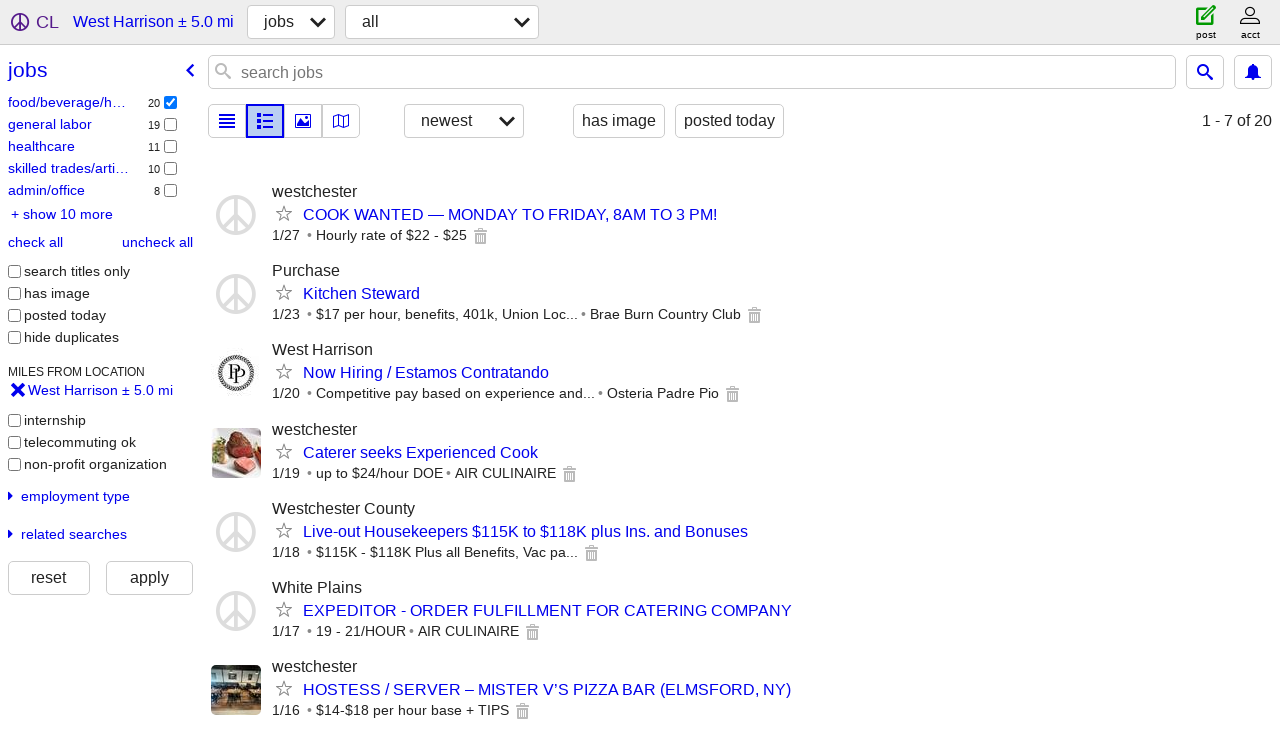

--- FILE ---
content_type: text/html; charset=utf-8
request_url: https://newjersey.craigslist.org/search/west-harrison-ny/rfh
body_size: 3525
content:
<!DOCTYPE html>
<html>
<head>
    
	<meta charset="UTF-8">
	<meta http-equiv="X-UA-Compatible" content="IE=Edge">
	<meta name="viewport" content="width=device-width,initial-scale=1">
	<meta property="og:site_name" content="craigslist">
	<meta name="twitter:card" content="preview">
	<meta property="og:title" content="Retail/Food/Hospitality Jobs Jobs near West Harrison, NY - craigslist">
	<meta name="description" content="Retail/Food/Hospitality Jobs Jobs near West Harrison, NY - craigslist">
	<meta property="og:description" content="Retail/Food/Hospitality Jobs Jobs near West Harrison, NY - craigslist">
	<meta property="og:url" content="https://newjersey.craigslist.org/search/west-harrison-ny/rfh">
	<title>Retail/Food/Hospitality Jobs Jobs near West Harrison, NY - craigslist</title>
	<link rel="canonical" href="https://newjersey.craigslist.org/search/west-harrison-ny/rfh">
	<link rel="alternate" href="https://newjersey.craigslist.org/search/west-harrison-ny/rfh" hreflang="x-default">



    <link rel="icon" href="/favicon.ico" id="favicon" />

<script type="application/ld+json" id="ld_searchpage_data" >
    {"@context":"https://schema.org","@type":"SearchResultsPage","contentLocation":{"@type":"City","containedIn":{"@type":"State","name":"NY"},"name":"West Harrison"},"breadcrumb":{"@context":"https://schema.org","@type":"BreadcrumbList","itemListElement":[{"name":"newjersey.craigslist.org","item":"https://newjersey.craigslist.org","position":1,"@type":"ListItem"},{"item":"https://newjersey.craigslist.org/search/west-harrison-ny/jjj","name":"jobs","@type":"ListItem","position":2},{"name":"retail/food/hospitality jobs","item":"https://newjersey.craigslist.org/search/west-harrison-ny/rfh","@type":"ListItem","position":3}]},"description":"Retail/Food/Hospitality Jobs jobs in West Harrison, NY"}
</script>



    <style>
        body {
            font-family: sans-serif;
        }

        #no-js {
            position: fixed;
            z-index: 100000;
            top: 0;
            bottom: 0;
            left: 0;
            right: 0;
            overflow:auto;
            margin: 0;
            background: transparent;
        }

        #no-js h1 {
            margin: 0;
            padding: .5em;
            color: #00E;
            background-color: #cccccc;
        }

        #no-js  p {
            margin: 1em;
        }

        .no-js header,
        .no-js form,
        .no-js .tsb,
        .unsupported-browser header,
        .unsupported-browser form,
        .unsupported-browser .tsb {
            display: none;
        }

        #curtain {
            display: none;
            position: fixed;
            z-index: 9000;
            top: 0;
            bottom: 0;
            left: 0;
            right: 0;
            margin: 0;
            padding: 0;
            border: 0;
            background: transparent;
        }

        .show-curtain #curtain {
            display: block;
        }

        #curtain .cover,
        #curtain .content {
            position: absolute;
            display: block;
            top: 0;
            bottom: 0;
            left: 0;
            right: 0;
            margin: 0;
            padding: 0;
            border: 0;
        }

        #curtain .cover {
            z-index: 1;
            background-color: white;
        }

        .show-curtain #curtain .cover {
            opacity: 0.7;
        }

        .show-curtain.clear #curtain .cover {
            opacity: 0;
        }

        .show-curtain.opaque #curtain .cover {
            opacity: 1;
        }

        #curtain .content {
            z-index: 2;
            background: transparent;
            color: #00E;

            display: flex;
            flex-direction: column;
            justify-content: center;
            align-items: center;
        }

        .unrecoverable #curtain .content,
        .unsupported-browser #curtain .content {
            display: block;
            align-items: start;
        }

        #curtain h1 {
            margin: 0;
            padding: .5em;
            background-color: #cccccc;
        }

        #curtain  p {
            margin: 1em;
            color: black;
        }

        .pacify #curtain .icom-:after {
            content: "\eb23";
        }

        #curtain .text {
            display: none;
        }

        .loading #curtain .text.loading,
        .reading #curtain .text.reading,
        .writing #curtain .text.writing,
        .saving #curtain .text.saving,
        .searching #curtain .text.searching,
        .unrecoverable #curtain .text.unrecoverable,
        .message #curtain .text.message {
            display: block;
        }

        .unrecoverable #curtain .text.unrecoverable {
        }

        @keyframes rotate {
            from {
                transform: rotate(0deg);
            }
            to {
                transform: rotate(359deg);
            }
        }

        .pacify #curtain .icom- {
            font-size: 3em;
            animation: rotate 2s infinite linear;
        }
    </style>

    <style>
        body {
            margin: 0;
            border: 0;
            padding: 0;
        }

        ol.cl-static-search-results, .cl-static-header {
            display:none;
        }

        .no-js ol.cl-static-search-results, .no-js .cl-static-header {
            display:block;
        }
    </style>


</head>

<body  class="no-js"  >



    <div class="cl-content">
        <main>
        </main>
    </div>

    <div id="curtain">
        <div class="cover"></div>
        <div class="content">
            <div class="icom-"></div>
            <div class="text loading">loading</div>
            <div class="text reading">reading</div>
            <div class="text writing">writing</div>
            <div class="text saving">saving</div>
            <div class="text searching">searching</div>
            <div id="curtainText" class="text message"></div>
            <div class="text unrecoverable">
                 <p><a id="cl-unrecoverable-hard-refresh" href="#" onclick="location.reload(true);">refresh the page.</a></p>
             </div>
         </div>
    </div>



    <script>
        (function() {
            try {
                window.onpageshow = function(event) {
                    if (event.persisted && cl.upTime()>1000 && /iPhone/.test(navigator.userAgent)) {
                        window.location.reload();
                    }
                };

                window.addEventListener('DOMContentLoaded', function() {
                    document.body.classList.remove('no-js');
                });
                document.body.classList.remove('no-js');
            } catch(e) {
                console.log(e);
            }
        })();
    </script>

    
     
     <script src="https://www.craigslist.org/static/www/d58afecda5261cb9fcb91b2d144412254d004485.js" crossorigin="anonymous"></script>
     <script>
         window.cl.init(
             'https://www.craigslist.org/static/www/',
             '',
             'www',
             'search',
             {
'defaultLocale': "en_US",
'initialCategoryAbbr': "rfh",
'location': {"url":"newjersey.craigslist.org","country":"US","lat":41.067261,"radius":2.5,"city":"West Harrison","areaId":170,"lon":-73.73452,"region":"NY","postal":"10604"},
'seoLinks': 0
},
             0
         );
     </script>
     

    
    <iframe id="cl-local-storage" src="https://www.craigslist.org/static/www/localStorage-092e9f9e2f09450529e744902aa7cdb3a5cc868d.html" style="display:none;"></iframe>
    


    <script>
        window.cl.specialCurtainMessages = {
            unsupportedBrowser: [
                "We've detected you are using a browser that is missing critical features.",
                "Please visit craigslist from a modern browser."
            ],
            unrecoverableError: [
                "There was an error loading the page."
            ]
        };
    </script>
    <div class="cl-static-header">
        <a href="/">craigslist</a>
            <h1>Retail/Food/Hospitality Jobs jobs in West Harrison, NY</h1>
    </div>

    <ol class="cl-static-search-results">
        <li class="cl-static-hub-links">
            <div>see also</div>
        </li>
        <li class="cl-static-search-result" title="COOK WANTED — MONDAY TO FRIDAY, 8AM TO 3 PM!">
            <a href="https://newyork.craigslist.org/wch/fbh/d/white-plains-cook-wanted-monday-to/7911286162.html">
                <div class="title">COOK WANTED — MONDAY TO FRIDAY, 8AM TO 3 PM!</div>

                <div class="details">
                    <div class="price">$0</div>
                    <div class="location">
                        westchester
                    </div>
                </div>
            </a>
        </li>
        <li class="cl-static-search-result" title="Kitchen Steward">
            <a href="https://hudsonvalley.craigslist.org/fbh/d/purchase-kitchen-steward/7910587759.html">
                <div class="title">Kitchen Steward</div>

                <div class="details">
                    <div class="price">$0</div>
                    <div class="location">
                        Purchase
                    </div>
                </div>
            </a>
        </li>
        <li class="cl-static-search-result" title="Now Hiring / Estamos Contratando">
            <a href="https://newyork.craigslist.org/wch/fbh/d/west-harrison-now-hiring-estamos/7909902061.html">
                <div class="title">Now Hiring / Estamos Contratando</div>

                <div class="details">
                    <div class="price">$0</div>
                    <div class="location">
                        West Harrison
                    </div>
                </div>
            </a>
        </li>
        <li class="cl-static-search-result" title="Caterer seeks Experienced Cook">
            <a href="https://newyork.craigslist.org/wch/fbh/d/west-harrison-caterer-seeks-experienced/7909681184.html">
                <div class="title">Caterer seeks Experienced Cook</div>

                <div class="details">
                    <div class="price">$0</div>
                    <div class="location">
                        westchester
                    </div>
                </div>
            </a>
        </li>
        <li class="cl-static-search-result" title="Live-out Housekeepers $115K to $118K plus Ins. and Bonuses">
            <a href="https://newyork.craigslist.org/wch/fbh/d/white-plains-live-out-housekeepers-115k/7909538609.html">
                <div class="title">Live-out Housekeepers $115K to $118K plus Ins. and Bonuses</div>

                <div class="details">
                    <div class="price">$0</div>
                    <div class="location">
                        Westchester County
                    </div>
                </div>
            </a>
        </li>
        <li class="cl-static-search-result" title="EXPEDITOR - ORDER FULFILLMENT FOR CATERING COMPANY">
            <a href="https://newyork.craigslist.org/wch/fbh/d/west-harrison-expeditor-order/7909351302.html">
                <div class="title">EXPEDITOR - ORDER FULFILLMENT FOR CATERING COMPANY</div>

                <div class="details">
                    <div class="price">$0</div>
                    <div class="location">
                        White Plains
                    </div>
                </div>
            </a>
        </li>
        <li class="cl-static-search-result" title="HOSTESS / SERVER – MISTER V’S PIZZA BAR (ELMSFORD, NY)">
            <a href="https://newyork.craigslist.org/wch/fbh/d/elmsford-hostess-server-mister-vs-pizza/7908999763.html">
                <div class="title">HOSTESS / SERVER – MISTER V’S PIZZA BAR (ELMSFORD, NY)</div>

                <div class="details">
                    <div class="price">$0</div>
                    <div class="location">
                        westchester
                    </div>
                </div>
            </a>
        </li>
        <li class="cl-static-search-result" title="Experienced Waitress &amp; Cook">
            <a href="https://newyork.craigslist.org/wch/fbh/d/white-plains-experienced-waitress-cook/7908087225.html">
                <div class="title">Experienced Waitress &amp; Cook</div>

                <div class="details">
                    <div class="price">$0</div>
                    <div class="location">
                        Westchester
                    </div>
                </div>
            </a>
        </li>
        <li class="cl-static-search-result" title="KITCHEN NUMBER 2 @ Mister V’s Pizza Bar | Elmsford, NY">
            <a href="https://newyork.craigslist.org/wch/fbh/d/elmsford-kitchen-number-mister-vs-pizza/7908050434.html">
                <div class="title">KITCHEN NUMBER 2 @ Mister V’s Pizza Bar | Elmsford, NY</div>

                <div class="details">
                    <div class="price">$0</div>
                    <div class="location">
                        westchester
                    </div>
                </div>
            </a>
        </li>
        <li class="cl-static-search-result" title="LINE COOK">
            <a href="https://newyork.craigslist.org/wch/fbh/d/valhalla-line-cook/7908006508.html">
                <div class="title">LINE COOK</div>

                <div class="details">
                    <div class="price">$0</div>
                    <div class="location">
                        WHITE PLAINS AREA
                    </div>
                </div>
            </a>
        </li>
        <li class="cl-static-search-result" title="!WANTED! *SERVER + DISHWASHER* - Italian Restaurant (click de español)">
            <a href="https://newyork.craigslist.org/wch/fbh/d/white-plains-wanted-server-dishwasher/7907796210.html">
                <div class="title">!WANTED! *SERVER + DISHWASHER* - Italian Restaurant (click de español)</div>

                <div class="details">
                    <div class="price">$0</div>
                    <div class="location">
                        White Plains
                    </div>
                </div>
            </a>
        </li>
        <li class="cl-static-search-result" title="Salad Maker &amp; Busser">
            <a href="https://newyork.craigslist.org/wch/fbh/d/white-plains-salad-maker-busser/7907536858.html">
                <div class="title">Salad Maker &amp; Busser</div>

                <div class="details">
                    <div class="price">$0</div>
                    <div class="location">
                        White Plains - NY
                    </div>
                </div>
            </a>
        </li>
        <li class="cl-static-search-result" title="Line Cook">
            <a href="https://newyork.craigslist.org/wch/fbh/d/white-plains-line-cook/7906789452.html">
                <div class="title">Line Cook</div>

                <div class="details">
                    <div class="price">$0</div>
                    <div class="location">
                        White Plains
                    </div>
                </div>
            </a>
        </li>
        <li class="cl-static-search-result" title="Prep cook / line cook / assembly">
            <a href="https://newyork.craigslist.org/wch/fbh/d/valhalla-prep-cook-line-cook-assembly/7906481854.html">
                <div class="title">Prep cook / line cook / assembly</div>

                <div class="details">
                    <div class="price">$0</div>
                    <div class="location">
                        Valhalla
                    </div>
                </div>
            </a>
        </li>
        <li class="cl-static-search-result" title="Dishwasher">
            <a href="https://newyork.craigslist.org/wch/fbh/d/valhalla-dishwasher/7906266684.html">
                <div class="title">Dishwasher</div>

                <div class="details">
                    <div class="price">$0</div>
                    <div class="location">
                        White Plains Area
                    </div>
                </div>
            </a>
        </li>
        <li class="cl-static-search-result" title="Waitress needed Breakfast &amp; Lunch Diner (PT/FT)">
            <a href="https://newyork.craigslist.org/wch/fbh/d/white-plains-waitress-needed-breakfast/7905899899.html">
                <div class="title">Waitress needed Breakfast &amp; Lunch Diner (PT/FT)</div>

                <div class="details">
                    <div class="price">$0</div>
                    <div class="location">
                        white plains
                    </div>
                </div>
            </a>
        </li>
        <li class="cl-static-search-result" title="Experienced Food Server Wanted">
            <a href="https://hudsonvalley.craigslist.org/fbh/d/elmsford-experienced-food-server-wanted/7905505934.html">
                <div class="title">Experienced Food Server Wanted</div>

                <div class="details">
                    <div class="price">$0</div>
                    <div class="location">
                        Elmsford, NY
                    </div>
                </div>
            </a>
        </li>
        <li class="cl-static-search-result" title="DELI  Counter">
            <a href="https://newyork.craigslist.org/wch/fbh/d/valhalla-deli-counter/7905452375.html">
                <div class="title">DELI  Counter</div>

                <div class="details">
                    <div class="price">$0</div>
                    <div class="location">
                        Thornwood
                    </div>
                </div>
            </a>
        </li>
    </ol>
</body>
</html>
